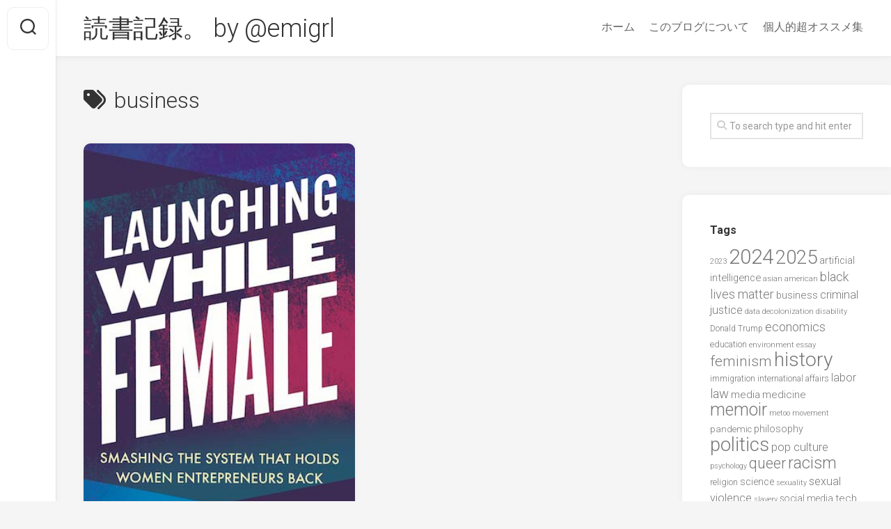

--- FILE ---
content_type: text/html; charset=UTF-8
request_url: http://books.macska.org/tag/business/page/3
body_size: 12622
content:
<!DOCTYPE html> 
<html class="no-js" lang="en-US">

<head>
	<meta charset="UTF-8">
	<meta name="viewport" content="width=device-width, initial-scale=1.0">
	<link rel="profile" href="https://gmpg.org/xfn/11">
		
	<title>business &#8211; Page 3 &#8211; 読書記録。 by @emigrl</title>
<meta name='robots' content='max-image-preview:large' />
<script>document.documentElement.className = document.documentElement.className.replace("no-js","js");</script>
<link rel='dns-prefetch' href='//stats.wp.com' />
<link rel='dns-prefetch' href='//fonts.googleapis.com' />
<link rel="alternate" type="application/rss+xml" title="読書記録。 by @emigrl &raquo; Feed" href="http://books.macska.org/feed" />
<link rel="alternate" type="application/rss+xml" title="読書記録。 by @emigrl &raquo; Comments Feed" href="http://books.macska.org/comments/feed" />
<link rel="alternate" type="application/rss+xml" title="読書記録。 by @emigrl &raquo; business Tag Feed" href="http://books.macska.org/tag/business/feed" />
<style id='wp-img-auto-sizes-contain-inline-css' type='text/css'>
img:is([sizes=auto i],[sizes^="auto," i]){contain-intrinsic-size:3000px 1500px}
/*# sourceURL=wp-img-auto-sizes-contain-inline-css */
</style>
<style id='wp-emoji-styles-inline-css' type='text/css'>

	img.wp-smiley, img.emoji {
		display: inline !important;
		border: none !important;
		box-shadow: none !important;
		height: 1em !important;
		width: 1em !important;
		margin: 0 0.07em !important;
		vertical-align: -0.1em !important;
		background: none !important;
		padding: 0 !important;
	}
/*# sourceURL=wp-emoji-styles-inline-css */
</style>
<style id='wp-block-library-inline-css' type='text/css'>
:root{--wp-block-synced-color:#7a00df;--wp-block-synced-color--rgb:122,0,223;--wp-bound-block-color:var(--wp-block-synced-color);--wp-editor-canvas-background:#ddd;--wp-admin-theme-color:#007cba;--wp-admin-theme-color--rgb:0,124,186;--wp-admin-theme-color-darker-10:#006ba1;--wp-admin-theme-color-darker-10--rgb:0,107,160.5;--wp-admin-theme-color-darker-20:#005a87;--wp-admin-theme-color-darker-20--rgb:0,90,135;--wp-admin-border-width-focus:2px}@media (min-resolution:192dpi){:root{--wp-admin-border-width-focus:1.5px}}.wp-element-button{cursor:pointer}:root .has-very-light-gray-background-color{background-color:#eee}:root .has-very-dark-gray-background-color{background-color:#313131}:root .has-very-light-gray-color{color:#eee}:root .has-very-dark-gray-color{color:#313131}:root .has-vivid-green-cyan-to-vivid-cyan-blue-gradient-background{background:linear-gradient(135deg,#00d084,#0693e3)}:root .has-purple-crush-gradient-background{background:linear-gradient(135deg,#34e2e4,#4721fb 50%,#ab1dfe)}:root .has-hazy-dawn-gradient-background{background:linear-gradient(135deg,#faaca8,#dad0ec)}:root .has-subdued-olive-gradient-background{background:linear-gradient(135deg,#fafae1,#67a671)}:root .has-atomic-cream-gradient-background{background:linear-gradient(135deg,#fdd79a,#004a59)}:root .has-nightshade-gradient-background{background:linear-gradient(135deg,#330968,#31cdcf)}:root .has-midnight-gradient-background{background:linear-gradient(135deg,#020381,#2874fc)}:root{--wp--preset--font-size--normal:16px;--wp--preset--font-size--huge:42px}.has-regular-font-size{font-size:1em}.has-larger-font-size{font-size:2.625em}.has-normal-font-size{font-size:var(--wp--preset--font-size--normal)}.has-huge-font-size{font-size:var(--wp--preset--font-size--huge)}.has-text-align-center{text-align:center}.has-text-align-left{text-align:left}.has-text-align-right{text-align:right}.has-fit-text{white-space:nowrap!important}#end-resizable-editor-section{display:none}.aligncenter{clear:both}.items-justified-left{justify-content:flex-start}.items-justified-center{justify-content:center}.items-justified-right{justify-content:flex-end}.items-justified-space-between{justify-content:space-between}.screen-reader-text{border:0;clip-path:inset(50%);height:1px;margin:-1px;overflow:hidden;padding:0;position:absolute;width:1px;word-wrap:normal!important}.screen-reader-text:focus{background-color:#ddd;clip-path:none;color:#444;display:block;font-size:1em;height:auto;left:5px;line-height:normal;padding:15px 23px 14px;text-decoration:none;top:5px;width:auto;z-index:100000}html :where(.has-border-color){border-style:solid}html :where([style*=border-top-color]){border-top-style:solid}html :where([style*=border-right-color]){border-right-style:solid}html :where([style*=border-bottom-color]){border-bottom-style:solid}html :where([style*=border-left-color]){border-left-style:solid}html :where([style*=border-width]){border-style:solid}html :where([style*=border-top-width]){border-top-style:solid}html :where([style*=border-right-width]){border-right-style:solid}html :where([style*=border-bottom-width]){border-bottom-style:solid}html :where([style*=border-left-width]){border-left-style:solid}html :where(img[class*=wp-image-]){height:auto;max-width:100%}:where(figure){margin:0 0 1em}html :where(.is-position-sticky){--wp-admin--admin-bar--position-offset:var(--wp-admin--admin-bar--height,0px)}@media screen and (max-width:600px){html :where(.is-position-sticky){--wp-admin--admin-bar--position-offset:0px}}

/*# sourceURL=wp-block-library-inline-css */
</style><style id='global-styles-inline-css' type='text/css'>
:root{--wp--preset--aspect-ratio--square: 1;--wp--preset--aspect-ratio--4-3: 4/3;--wp--preset--aspect-ratio--3-4: 3/4;--wp--preset--aspect-ratio--3-2: 3/2;--wp--preset--aspect-ratio--2-3: 2/3;--wp--preset--aspect-ratio--16-9: 16/9;--wp--preset--aspect-ratio--9-16: 9/16;--wp--preset--color--black: #000000;--wp--preset--color--cyan-bluish-gray: #abb8c3;--wp--preset--color--white: #ffffff;--wp--preset--color--pale-pink: #f78da7;--wp--preset--color--vivid-red: #cf2e2e;--wp--preset--color--luminous-vivid-orange: #ff6900;--wp--preset--color--luminous-vivid-amber: #fcb900;--wp--preset--color--light-green-cyan: #7bdcb5;--wp--preset--color--vivid-green-cyan: #00d084;--wp--preset--color--pale-cyan-blue: #8ed1fc;--wp--preset--color--vivid-cyan-blue: #0693e3;--wp--preset--color--vivid-purple: #9b51e0;--wp--preset--gradient--vivid-cyan-blue-to-vivid-purple: linear-gradient(135deg,rgb(6,147,227) 0%,rgb(155,81,224) 100%);--wp--preset--gradient--light-green-cyan-to-vivid-green-cyan: linear-gradient(135deg,rgb(122,220,180) 0%,rgb(0,208,130) 100%);--wp--preset--gradient--luminous-vivid-amber-to-luminous-vivid-orange: linear-gradient(135deg,rgb(252,185,0) 0%,rgb(255,105,0) 100%);--wp--preset--gradient--luminous-vivid-orange-to-vivid-red: linear-gradient(135deg,rgb(255,105,0) 0%,rgb(207,46,46) 100%);--wp--preset--gradient--very-light-gray-to-cyan-bluish-gray: linear-gradient(135deg,rgb(238,238,238) 0%,rgb(169,184,195) 100%);--wp--preset--gradient--cool-to-warm-spectrum: linear-gradient(135deg,rgb(74,234,220) 0%,rgb(151,120,209) 20%,rgb(207,42,186) 40%,rgb(238,44,130) 60%,rgb(251,105,98) 80%,rgb(254,248,76) 100%);--wp--preset--gradient--blush-light-purple: linear-gradient(135deg,rgb(255,206,236) 0%,rgb(152,150,240) 100%);--wp--preset--gradient--blush-bordeaux: linear-gradient(135deg,rgb(254,205,165) 0%,rgb(254,45,45) 50%,rgb(107,0,62) 100%);--wp--preset--gradient--luminous-dusk: linear-gradient(135deg,rgb(255,203,112) 0%,rgb(199,81,192) 50%,rgb(65,88,208) 100%);--wp--preset--gradient--pale-ocean: linear-gradient(135deg,rgb(255,245,203) 0%,rgb(182,227,212) 50%,rgb(51,167,181) 100%);--wp--preset--gradient--electric-grass: linear-gradient(135deg,rgb(202,248,128) 0%,rgb(113,206,126) 100%);--wp--preset--gradient--midnight: linear-gradient(135deg,rgb(2,3,129) 0%,rgb(40,116,252) 100%);--wp--preset--font-size--small: 13px;--wp--preset--font-size--medium: 20px;--wp--preset--font-size--large: 36px;--wp--preset--font-size--x-large: 42px;--wp--preset--spacing--20: 0.44rem;--wp--preset--spacing--30: 0.67rem;--wp--preset--spacing--40: 1rem;--wp--preset--spacing--50: 1.5rem;--wp--preset--spacing--60: 2.25rem;--wp--preset--spacing--70: 3.38rem;--wp--preset--spacing--80: 5.06rem;--wp--preset--shadow--natural: 6px 6px 9px rgba(0, 0, 0, 0.2);--wp--preset--shadow--deep: 12px 12px 50px rgba(0, 0, 0, 0.4);--wp--preset--shadow--sharp: 6px 6px 0px rgba(0, 0, 0, 0.2);--wp--preset--shadow--outlined: 6px 6px 0px -3px rgb(255, 255, 255), 6px 6px rgb(0, 0, 0);--wp--preset--shadow--crisp: 6px 6px 0px rgb(0, 0, 0);}:where(.is-layout-flex){gap: 0.5em;}:where(.is-layout-grid){gap: 0.5em;}body .is-layout-flex{display: flex;}.is-layout-flex{flex-wrap: wrap;align-items: center;}.is-layout-flex > :is(*, div){margin: 0;}body .is-layout-grid{display: grid;}.is-layout-grid > :is(*, div){margin: 0;}:where(.wp-block-columns.is-layout-flex){gap: 2em;}:where(.wp-block-columns.is-layout-grid){gap: 2em;}:where(.wp-block-post-template.is-layout-flex){gap: 1.25em;}:where(.wp-block-post-template.is-layout-grid){gap: 1.25em;}.has-black-color{color: var(--wp--preset--color--black) !important;}.has-cyan-bluish-gray-color{color: var(--wp--preset--color--cyan-bluish-gray) !important;}.has-white-color{color: var(--wp--preset--color--white) !important;}.has-pale-pink-color{color: var(--wp--preset--color--pale-pink) !important;}.has-vivid-red-color{color: var(--wp--preset--color--vivid-red) !important;}.has-luminous-vivid-orange-color{color: var(--wp--preset--color--luminous-vivid-orange) !important;}.has-luminous-vivid-amber-color{color: var(--wp--preset--color--luminous-vivid-amber) !important;}.has-light-green-cyan-color{color: var(--wp--preset--color--light-green-cyan) !important;}.has-vivid-green-cyan-color{color: var(--wp--preset--color--vivid-green-cyan) !important;}.has-pale-cyan-blue-color{color: var(--wp--preset--color--pale-cyan-blue) !important;}.has-vivid-cyan-blue-color{color: var(--wp--preset--color--vivid-cyan-blue) !important;}.has-vivid-purple-color{color: var(--wp--preset--color--vivid-purple) !important;}.has-black-background-color{background-color: var(--wp--preset--color--black) !important;}.has-cyan-bluish-gray-background-color{background-color: var(--wp--preset--color--cyan-bluish-gray) !important;}.has-white-background-color{background-color: var(--wp--preset--color--white) !important;}.has-pale-pink-background-color{background-color: var(--wp--preset--color--pale-pink) !important;}.has-vivid-red-background-color{background-color: var(--wp--preset--color--vivid-red) !important;}.has-luminous-vivid-orange-background-color{background-color: var(--wp--preset--color--luminous-vivid-orange) !important;}.has-luminous-vivid-amber-background-color{background-color: var(--wp--preset--color--luminous-vivid-amber) !important;}.has-light-green-cyan-background-color{background-color: var(--wp--preset--color--light-green-cyan) !important;}.has-vivid-green-cyan-background-color{background-color: var(--wp--preset--color--vivid-green-cyan) !important;}.has-pale-cyan-blue-background-color{background-color: var(--wp--preset--color--pale-cyan-blue) !important;}.has-vivid-cyan-blue-background-color{background-color: var(--wp--preset--color--vivid-cyan-blue) !important;}.has-vivid-purple-background-color{background-color: var(--wp--preset--color--vivid-purple) !important;}.has-black-border-color{border-color: var(--wp--preset--color--black) !important;}.has-cyan-bluish-gray-border-color{border-color: var(--wp--preset--color--cyan-bluish-gray) !important;}.has-white-border-color{border-color: var(--wp--preset--color--white) !important;}.has-pale-pink-border-color{border-color: var(--wp--preset--color--pale-pink) !important;}.has-vivid-red-border-color{border-color: var(--wp--preset--color--vivid-red) !important;}.has-luminous-vivid-orange-border-color{border-color: var(--wp--preset--color--luminous-vivid-orange) !important;}.has-luminous-vivid-amber-border-color{border-color: var(--wp--preset--color--luminous-vivid-amber) !important;}.has-light-green-cyan-border-color{border-color: var(--wp--preset--color--light-green-cyan) !important;}.has-vivid-green-cyan-border-color{border-color: var(--wp--preset--color--vivid-green-cyan) !important;}.has-pale-cyan-blue-border-color{border-color: var(--wp--preset--color--pale-cyan-blue) !important;}.has-vivid-cyan-blue-border-color{border-color: var(--wp--preset--color--vivid-cyan-blue) !important;}.has-vivid-purple-border-color{border-color: var(--wp--preset--color--vivid-purple) !important;}.has-vivid-cyan-blue-to-vivid-purple-gradient-background{background: var(--wp--preset--gradient--vivid-cyan-blue-to-vivid-purple) !important;}.has-light-green-cyan-to-vivid-green-cyan-gradient-background{background: var(--wp--preset--gradient--light-green-cyan-to-vivid-green-cyan) !important;}.has-luminous-vivid-amber-to-luminous-vivid-orange-gradient-background{background: var(--wp--preset--gradient--luminous-vivid-amber-to-luminous-vivid-orange) !important;}.has-luminous-vivid-orange-to-vivid-red-gradient-background{background: var(--wp--preset--gradient--luminous-vivid-orange-to-vivid-red) !important;}.has-very-light-gray-to-cyan-bluish-gray-gradient-background{background: var(--wp--preset--gradient--very-light-gray-to-cyan-bluish-gray) !important;}.has-cool-to-warm-spectrum-gradient-background{background: var(--wp--preset--gradient--cool-to-warm-spectrum) !important;}.has-blush-light-purple-gradient-background{background: var(--wp--preset--gradient--blush-light-purple) !important;}.has-blush-bordeaux-gradient-background{background: var(--wp--preset--gradient--blush-bordeaux) !important;}.has-luminous-dusk-gradient-background{background: var(--wp--preset--gradient--luminous-dusk) !important;}.has-pale-ocean-gradient-background{background: var(--wp--preset--gradient--pale-ocean) !important;}.has-electric-grass-gradient-background{background: var(--wp--preset--gradient--electric-grass) !important;}.has-midnight-gradient-background{background: var(--wp--preset--gradient--midnight) !important;}.has-small-font-size{font-size: var(--wp--preset--font-size--small) !important;}.has-medium-font-size{font-size: var(--wp--preset--font-size--medium) !important;}.has-large-font-size{font-size: var(--wp--preset--font-size--large) !important;}.has-x-large-font-size{font-size: var(--wp--preset--font-size--x-large) !important;}
/*# sourceURL=global-styles-inline-css */
</style>

<style id='classic-theme-styles-inline-css' type='text/css'>
/*! This file is auto-generated */
.wp-block-button__link{color:#fff;background-color:#32373c;border-radius:9999px;box-shadow:none;text-decoration:none;padding:calc(.667em + 2px) calc(1.333em + 2px);font-size:1.125em}.wp-block-file__button{background:#32373c;color:#fff;text-decoration:none}
/*# sourceURL=/wp-includes/css/classic-themes.min.css */
</style>
<link rel='stylesheet' id='contact-form-7-css' href='http://books.macska.org/wp-content/plugins/contact-form-7/includes/css/styles.css?ver=6.1.4' type='text/css' media='all' />
<link rel='stylesheet' id='url-shortify-css' href='http://books.macska.org/wp-content/plugins/url-shortify/lite/dist/styles/url-shortify.css?ver=1.11.4' type='text/css' media='all' />
<link rel='stylesheet' id='gridzone-style-css' href='http://books.macska.org/wp-content/themes/gridzone/style.css?ver=6.9' type='text/css' media='all' />
<style id='gridzone-style-inline-css' type='text/css'>
body { font-family: "Roboto", Arial, sans-serif; }

/*# sourceURL=gridzone-style-inline-css */
</style>
<link rel='stylesheet' id='gridzone-responsive-css' href='http://books.macska.org/wp-content/themes/gridzone/responsive.css?ver=6.9' type='text/css' media='all' />
<link rel='stylesheet' id='gridzone-font-awesome-css' href='http://books.macska.org/wp-content/themes/gridzone/fonts/all.min.css?ver=6.9' type='text/css' media='all' />
<link rel='stylesheet' id='roboto-css' href='//fonts.googleapis.com/css?family=Roboto%3A400%2C300italic%2C300%2C400italic%2C700&#038;subset=latin%2Clatin-ext&#038;ver=6.9' type='text/css' media='all' />
<link rel='stylesheet' id='wpel-style-css' href='http://books.macska.org/wp-content/plugins/wp-external-links/public/css/wpel.css?ver=2.63' type='text/css' media='all' />
<script type="text/javascript" src="http://books.macska.org/wp-includes/js/jquery/jquery.min.js?ver=3.7.1" id="jquery-core-js"></script>
<script type="text/javascript" src="http://books.macska.org/wp-includes/js/jquery/jquery-migrate.min.js?ver=3.4.1" id="jquery-migrate-js"></script>
<script type="text/javascript" id="url-shortify-js-extra">
/* <![CDATA[ */
var usParams = {"ajaxurl":"http://books.macska.org/wp-admin/admin-ajax.php"};
//# sourceURL=url-shortify-js-extra
/* ]]> */
</script>
<script type="text/javascript" src="http://books.macska.org/wp-content/plugins/url-shortify/lite/dist/scripts/url-shortify.js?ver=1.11.4" id="url-shortify-js"></script>
<script type="text/javascript" src="http://books.macska.org/wp-content/themes/gridzone/js/slick.min.js?ver=6.9" id="gridzone-slick-js"></script>
<link rel="https://api.w.org/" href="http://books.macska.org/wp-json/" /><link rel="alternate" title="JSON" type="application/json" href="http://books.macska.org/wp-json/wp/v2/tags/92" /><link rel="EditURI" type="application/rsd+xml" title="RSD" href="http://books.macska.org/xmlrpc.php?rsd" />
<meta name="generator" content="WordPress 6.9" />
	<style>img#wpstats{display:none}</style>
		
<!-- Jetpack Open Graph Tags -->
<meta property="og:type" content="website" />
<meta property="og:title" content="business &#8211; Page 3 &#8211; 読書記録。 by @emigrl" />
<meta property="og:url" content="http://books.macska.org/tag/business" />
<meta property="og:site_name" content="読書記録。 by @emigrl" />
<meta property="og:image" content="https://s0.wp.com/i/blank.jpg" />
<meta property="og:image:width" content="200" />
<meta property="og:image:height" content="200" />
<meta property="og:image:alt" content="" />
<meta property="og:locale" content="en_US" />

<!-- End Jetpack Open Graph Tags -->
<style>.shorten_url { 
	   padding: 10px 10px 10px 10px ; 
	   border: 1px solid #AAAAAA ; 
	   background-color: #EEEEEE ;
}</style><style id="kirki-inline-styles"></style></head>

<body class="archive paged tag tag-business tag-92 paged-3 tag-paged-3 wp-theme-gridzone col-2cl full-width mobile-menu logged-out">


<a class="skip-link screen-reader-text" href="#page">Skip to content</a>

<div id="wrapper">
	
	<div id="header-sticky">
		<header id="header" class="hide-on-scroll-down nav-menu-dropdown-left">

			<div class="group">
				<p class="site-title"><a href="http://books.macska.org/" rel="home" data-wpel-link="internal">読書記録。 by @emigrl</a></p>
									<p class="site-description"></p>
								
									<div id="wrap-nav-header" class="wrap-nav">
								<nav id="nav-header-nav" class="main-navigation nav-menu">
			<button class="menu-toggle" aria-controls="primary-menu" aria-expanded="false">
				<span class="screen-reader-text">Expand Menu</span><div class="menu-toggle-icon"><span></span><span></span><span></span></div>			</button>
			<div class="menu-menu-container"><ul id="nav-header" class="menu"><li id="menu-item-233" class="menu-item menu-item-type-custom menu-item-object-custom menu-item-home menu-item-233"><span class="menu-item-wrapper"><a href="http://books.macska.org" data-wpel-link="internal">ホーム</a></span></li>
<li id="menu-item-232" class="menu-item menu-item-type-post_type menu-item-object-page menu-item-232"><span class="menu-item-wrapper"><a href="http://books.macska.org/about" data-wpel-link="internal">このブログについて</a></span></li>
<li id="menu-item-484" class="menu-item menu-item-type-post_type menu-item-object-page menu-item-484"><span class="menu-item-wrapper"><a href="http://books.macska.org/favourite" data-wpel-link="internal">個人的超オススメ集</a></span></li>
</ul></div>		</nav>
							</div>
								
									<div id="wrap-nav-mobile" class="wrap-nav">
								<nav id="nav-mobile-nav" class="main-navigation nav-menu">
			<button class="menu-toggle" aria-controls="primary-menu" aria-expanded="false">
				<span class="screen-reader-text">Expand Menu</span><div class="menu-toggle-icon"><span></span><span></span><span></span></div>			</button>
			<div class="menu-menu-container"><ul id="nav-mobile" class="menu"><li class="menu-item menu-item-type-custom menu-item-object-custom menu-item-home menu-item-233"><span class="menu-item-wrapper"><a href="http://books.macska.org" data-wpel-link="internal">ホーム</a></span></li>
<li class="menu-item menu-item-type-post_type menu-item-object-page menu-item-232"><span class="menu-item-wrapper"><a href="http://books.macska.org/about" data-wpel-link="internal">このブログについて</a></span></li>
<li class="menu-item menu-item-type-post_type menu-item-object-page menu-item-484"><span class="menu-item-wrapper"><a href="http://books.macska.org/favourite" data-wpel-link="internal">個人的超オススメ集</a></span></li>
</ul></div>		</nav>
							</div>
								
			</div>
			
		</header><!--/#header-->
	</div><!--/#header-sticky-->
	
	<div class="sidebar s2 group">
					<div class="search-trap-focus">
				<button class="toggle-search" data-target=".search-trap-focus">
					<svg class="svg-icon" id="svg-search" aria-hidden="true" role="img" focusable="false" xmlns="http://www.w3.org/2000/svg" width="23" height="23" viewBox="0 0 23 23"><path d="M38.710696,48.0601792 L43,52.3494831 L41.3494831,54 L37.0601792,49.710696 C35.2632422,51.1481185 32.9839107,52.0076499 30.5038249,52.0076499 C24.7027226,52.0076499 20,47.3049272 20,41.5038249 C20,35.7027226 24.7027226,31 30.5038249,31 C36.3049272,31 41.0076499,35.7027226 41.0076499,41.5038249 C41.0076499,43.9839107 40.1481185,46.2632422 38.710696,48.0601792 Z M36.3875844,47.1716785 C37.8030221,45.7026647 38.6734666,43.7048964 38.6734666,41.5038249 C38.6734666,36.9918565 35.0157934,33.3341833 30.5038249,33.3341833 C25.9918565,33.3341833 22.3341833,36.9918565 22.3341833,41.5038249 C22.3341833,46.0157934 25.9918565,49.6734666 30.5038249,49.6734666 C32.7048964,49.6734666 34.7026647,48.8030221 36.1716785,47.3875844 C36.2023931,47.347638 36.2360451,47.3092237 36.2726343,47.2726343 C36.3092237,47.2360451 36.347638,47.2023931 36.3875844,47.1716785 Z" transform="translate(-20 -31)"></path></svg>
					<svg class="svg-icon" id="svg-close" aria-hidden="true" role="img" focusable="false" xmlns="http://www.w3.org/2000/svg" width="23" height="23" viewBox="0 0 16 16"><polygon fill="" fill-rule="evenodd" points="6.852 7.649 .399 1.195 1.445 .149 7.899 6.602 14.352 .149 15.399 1.195 8.945 7.649 15.399 14.102 14.352 15.149 7.899 8.695 1.445 15.149 .399 14.102"></polygon></svg>
				</button>
				<div class="search-expand">
					<div class="search-expand-inner">
						<form method="get" class="searchform themeform" action="http://books.macska.org/">
	<div>
		<input type="text" class="search" name="s" onblur="if(this.value=='')this.value='To search type and hit enter';" onfocus="if(this.value=='To search type and hit enter')this.value='';" value="To search type and hit enter" />
	</div>
</form>					</div>
				</div>
			</div>
							<ul class="social-links"></ul>			</div>
	
	
	<div class="container" id="page">
		<div class="container-inner">			
			<div class="main">
				<div class="main-inner group">
<div class="content">
		
	<div class="page-title group">
	<div class="page-title-inner group">
	
					<h1><i class="fas fa-tags"></i>business</h1>
			
		
			
	</div><!--/.page-title-inner-->
</div><!--/.page-title-->	
				
		<div class="masonry" id="masonry">
					
<article id="post-424" class="masonry-item group post-424 post type-post status-publish format-standard has-post-thumbnail hentry category-feminism tag-business tag-feminism tag-sexual-harassment tag-tech-bros">	
	<div class="masonry-inner">
		
		<div class="entry-top">
			<a class="entry-thumbnail" href="http://books.macska.org/susanne-althoff%e8%91%97%e3%80%8claunching-while-female-smashing-the-system-that-holds-women-entrepreneurs-back%e3%80%8d" data-wpel-link="internal">
									<img width="333" height="500" src="http://books.macska.org/wp-content/uploads/2021/09/launching_while_female.jpg" class="attachment-gridzone-medium-h size-gridzone-medium-h wp-post-image" alt="Launching While Female" decoding="async" fetchpriority="high" srcset="http://books.macska.org/wp-content/uploads/2021/09/launching_while_female.jpg 333w, http://books.macska.org/wp-content/uploads/2021/09/launching_while_female-200x300.jpg 200w" sizes="(max-width: 333px) 100vw, 333px" />																			</a>
			<div class="entry-category"><a href="http://books.macska.org/category/feminism" rel="category tag" data-wpel-link="internal">Feminism</a></div>
		</div>
		<h2 class="entry-title">
			<a href="http://books.macska.org/susanne-althoff%e8%91%97%e3%80%8claunching-while-female-smashing-the-system-that-holds-women-entrepreneurs-back%e3%80%8d" rel="bookmark" data-wpel-link="internal">Susanne Althoff著「Launching While Female: Smashing the System That Holds Women Entrepreneurs Back」</a>
		</h2><!--/.entry-title-->

				
		<ul class="entry-meta group">
			<li class="entry-date"><i class="far fa-calendar"></i> November 20, 2020</li>
					</ul>
		
	</div>
</article><!--/.post-->					</div>
		
		<nav class="pagination group">
			<div class='wp-pagenavi' role='navigation'>
<span class='pages'>Page 3 of 3</span><a class="previouspostslink" rel="prev" aria-label="Previous Page" href="http://books.macska.org/tag/business/page/2" data-wpel-link="internal">&laquo;</a><a class="page smaller" title="Page 1" href="http://books.macska.org/tag/business" data-wpel-link="internal">1</a><a class="page smaller" title="Page 2" href="http://books.macska.org/tag/business/page/2" data-wpel-link="internal">2</a><span aria-current='page' class='current'>3</span>
</div>	</nav><!--/.pagination-->
		
	
</div><!--/.content-->


	<div class="sidebar s1">
		
		<div class="sidebar-content">

			<div id="search-3" class="widget widget_search"><form method="get" class="searchform themeform" action="http://books.macska.org/">
	<div>
		<input type="text" class="search" name="s" onblur="if(this.value=='')this.value='To search type and hit enter';" onfocus="if(this.value=='To search type and hit enter')this.value='';" value="To search type and hit enter" />
	</div>
</form></div><div id="tag_cloud-9" class="widget widget_tag_cloud"><h3 class="group"><span>Tags</span></h3><div class="tagcloud"><a href="http://books.macska.org/tag/2023" class="tag-cloud-link tag-link-359 tag-link-position-1" style="font-size: 8.1473684210526pt;" aria-label="2023 (37 items)" data-wpel-link="internal">2023</a>
<a href="http://books.macska.org/tag/2024" class="tag-cloud-link tag-link-357 tag-link-position-2" style="font-size: 22pt;" aria-label="2024 (330 items)" data-wpel-link="internal">2024</a>
<a href="http://books.macska.org/tag/2025" class="tag-cloud-link tag-link-394 tag-link-position-3" style="font-size: 20.821052631579pt;" aria-label="2025 (276 items)" data-wpel-link="internal">2025</a>
<a href="http://books.macska.org/tag/artificial-intelligence" class="tag-cloud-link tag-link-256 tag-link-position-4" style="font-size: 11.094736842105pt;" aria-label="artificial intelligence (59 items)" data-wpel-link="internal">artificial intelligence</a>
<a href="http://books.macska.org/tag/asian-american" class="tag-cloud-link tag-link-51 tag-link-position-5" style="font-size: 8.4421052631579pt;" aria-label="asian american (39 items)" data-wpel-link="internal">asian american</a>
<a href="http://books.macska.org/tag/black-lives-matter" class="tag-cloud-link tag-link-70 tag-link-position-6" style="font-size: 13.6pt;" aria-label="black lives matter (89 items)" data-wpel-link="internal">black lives matter</a>
<a href="http://books.macska.org/tag/business" class="tag-cloud-link tag-link-92 tag-link-position-7" style="font-size: 11.242105263158pt;" aria-label="business (61 items)" data-wpel-link="internal">business</a>
<a href="http://books.macska.org/tag/criminal-justice" class="tag-cloud-link tag-link-19 tag-link-position-8" style="font-size: 12.273684210526pt;" aria-label="criminal justice (72 items)" data-wpel-link="internal">criminal justice</a>
<a href="http://books.macska.org/tag/data" class="tag-cloud-link tag-link-15 tag-link-position-9" style="font-size: 8.5894736842105pt;" aria-label="data (40 items)" data-wpel-link="internal">data</a>
<a href="http://books.macska.org/tag/decolonization" class="tag-cloud-link tag-link-96 tag-link-position-10" style="font-size: 8.8842105263158pt;" aria-label="decolonization (42 items)" data-wpel-link="internal">decolonization</a>
<a href="http://books.macska.org/tag/disability" class="tag-cloud-link tag-link-199 tag-link-position-11" style="font-size: 8.2947368421053pt;" aria-label="disability (38 items)" data-wpel-link="internal">disability</a>
<a href="http://books.macska.org/tag/donald-trump" class="tag-cloud-link tag-link-49 tag-link-position-12" style="font-size: 9.1789473684211pt;" aria-label="Donald Trump (44 items)" data-wpel-link="internal">Donald Trump</a>
<a href="http://books.macska.org/tag/economics" class="tag-cloud-link tag-link-14 tag-link-position-13" style="font-size: 13.452631578947pt;" aria-label="economics (86 items)" data-wpel-link="internal">economics</a>
<a href="http://books.macska.org/tag/education" class="tag-cloud-link tag-link-105 tag-link-position-14" style="font-size: 9.6210526315789pt;" aria-label="education (47 items)" data-wpel-link="internal">education</a>
<a href="http://books.macska.org/tag/environment" class="tag-cloud-link tag-link-22 tag-link-position-15" style="font-size: 8.8842105263158pt;" aria-label="environment (42 items)" data-wpel-link="internal">environment</a>
<a href="http://books.macska.org/tag/essay" class="tag-cloud-link tag-link-206 tag-link-position-16" style="font-size: 8.5894736842105pt;" aria-label="essay (40 items)" data-wpel-link="internal">essay</a>
<a href="http://books.macska.org/tag/feminism" class="tag-cloud-link tag-link-3 tag-link-position-17" style="font-size: 15.663157894737pt;" aria-label="feminism (122 items)" data-wpel-link="internal">feminism</a>
<a href="http://books.macska.org/tag/history" class="tag-cloud-link tag-link-16 tag-link-position-18" style="font-size: 21.263157894737pt;" aria-label="history (295 items)" data-wpel-link="internal">history</a>
<a href="http://books.macska.org/tag/immigration" class="tag-cloud-link tag-link-60 tag-link-position-19" style="font-size: 9.1789473684211pt;" aria-label="immigration (44 items)" data-wpel-link="internal">immigration</a>
<a href="http://books.macska.org/tag/international-affairs" class="tag-cloud-link tag-link-113 tag-link-position-20" style="font-size: 9.3263157894737pt;" aria-label="international affairs (45 items)" data-wpel-link="internal">international affairs</a>
<a href="http://books.macska.org/tag/labor" class="tag-cloud-link tag-link-18 tag-link-position-21" style="font-size: 11.831578947368pt;" aria-label="labor (67 items)" data-wpel-link="internal">labor</a>
<a href="http://books.macska.org/tag/law" class="tag-cloud-link tag-link-33 tag-link-position-22" style="font-size: 13.894736842105pt;" aria-label="law (93 items)" data-wpel-link="internal">law</a>
<a href="http://books.macska.org/tag/media" class="tag-cloud-link tag-link-36 tag-link-position-23" style="font-size: 11.242105263158pt;" aria-label="media (60 items)" data-wpel-link="internal">media</a>
<a href="http://books.macska.org/tag/medicine" class="tag-cloud-link tag-link-74 tag-link-position-24" style="font-size: 11.242105263158pt;" aria-label="medicine (60 items)" data-wpel-link="internal">medicine</a>
<a href="http://books.macska.org/tag/memoir" class="tag-cloud-link tag-link-52 tag-link-position-25" style="font-size: 18.757894736842pt;" aria-label="memoir (199 items)" data-wpel-link="internal">memoir</a>
<a href="http://books.macska.org/tag/metoo" class="tag-cloud-link tag-link-102 tag-link-position-26" style="font-size: 8pt;" aria-label="metoo (36 items)" data-wpel-link="internal">metoo</a>
<a href="http://books.macska.org/tag/movement" class="tag-cloud-link tag-link-59 tag-link-position-27" style="font-size: 8pt;" aria-label="movement (36 items)" data-wpel-link="internal">movement</a>
<a href="http://books.macska.org/tag/pandemic" class="tag-cloud-link tag-link-65 tag-link-position-28" style="font-size: 9.9157894736842pt;" aria-label="pandemic (49 items)" data-wpel-link="internal">pandemic</a>
<a href="http://books.macska.org/tag/philosophy" class="tag-cloud-link tag-link-147 tag-link-position-29" style="font-size: 10.8pt;" aria-label="philosophy (56 items)" data-wpel-link="internal">philosophy</a>
<a href="http://books.macska.org/tag/politics" class="tag-cloud-link tag-link-25 tag-link-position-30" style="font-size: 20.526315789474pt;" aria-label="politics (262 items)" data-wpel-link="internal">politics</a>
<a href="http://books.macska.org/tag/pop-culture" class="tag-cloud-link tag-link-101 tag-link-position-31" style="font-size: 12.568421052632pt;" aria-label="pop culture (75 items)" data-wpel-link="internal">pop culture</a>
<a href="http://books.macska.org/tag/psychology" class="tag-cloud-link tag-link-189 tag-link-position-32" style="font-size: 8pt;" aria-label="psychology (36 items)" data-wpel-link="internal">psychology</a>
<a href="http://books.macska.org/tag/queer" class="tag-cloud-link tag-link-64 tag-link-position-33" style="font-size: 15.957894736842pt;" aria-label="queer (127 items)" data-wpel-link="internal">queer</a>
<a href="http://books.macska.org/tag/racism" class="tag-cloud-link tag-link-6 tag-link-position-34" style="font-size: 17.431578947368pt;" aria-label="racism (162 items)" data-wpel-link="internal">racism</a>
<a href="http://books.macska.org/tag/religion" class="tag-cloud-link tag-link-58 tag-link-position-35" style="font-size: 9.6210526315789pt;" aria-label="religion (47 items)" data-wpel-link="internal">religion</a>
<a href="http://books.macska.org/tag/science" class="tag-cloud-link tag-link-55 tag-link-position-36" style="font-size: 10.8pt;" aria-label="science (56 items)" data-wpel-link="internal">science</a>
<a href="http://books.macska.org/tag/sexuality" class="tag-cloud-link tag-link-191 tag-link-position-37" style="font-size: 8pt;" aria-label="sexuality (36 items)" data-wpel-link="internal">sexuality</a>
<a href="http://books.macska.org/tag/sexual-violence" class="tag-cloud-link tag-link-17 tag-link-position-38" style="font-size: 12.126315789474pt;" aria-label="sexual violence (70 items)" data-wpel-link="internal">sexual violence</a>
<a href="http://books.macska.org/tag/slavery" class="tag-cloud-link tag-link-26 tag-link-position-39" style="font-size: 8.2947368421053pt;" aria-label="slavery (38 items)" data-wpel-link="internal">slavery</a>
<a href="http://books.macska.org/tag/social-media" class="tag-cloud-link tag-link-37 tag-link-position-40" style="font-size: 10.357894736842pt;" aria-label="social media (53 items)" data-wpel-link="internal">social media</a>
<a href="http://books.macska.org/tag/tech-bros" class="tag-cloud-link tag-link-27 tag-link-position-41" style="font-size: 11.242105263158pt;" aria-label="tech bros (60 items)" data-wpel-link="internal">tech bros</a>
<a href="http://books.macska.org/tag/technology" class="tag-cloud-link tag-link-11 tag-link-position-42" style="font-size: 17.136842105263pt;" aria-label="technology (155 items)" data-wpel-link="internal">technology</a>
<a href="http://books.macska.org/tag/transgender" class="tag-cloud-link tag-link-57 tag-link-position-43" style="font-size: 12.568421052632pt;" aria-label="transgender (74 items)" data-wpel-link="internal">transgender</a>
<a href="http://books.macska.org/tag/trauma" class="tag-cloud-link tag-link-108 tag-link-position-44" style="font-size: 8.1473684210526pt;" aria-label="trauma (37 items)" data-wpel-link="internal">trauma</a>
<a href="http://books.macska.org/tag/white-supremacy" class="tag-cloud-link tag-link-7 tag-link-position-45" style="font-size: 8.4421052631579pt;" aria-label="white supremacy (39 items)" data-wpel-link="internal">white supremacy</a></div>
</div><div id="archives-2" class="widget widget_archive"><h3 class="group"><span>Archives</span></h3>
			<ul>
					<li><a href="http://books.macska.org/2026/01" data-wpel-link="internal">January 2026</a>&nbsp;(12)</li>
	<li><a href="http://books.macska.org/2025/12" data-wpel-link="internal">December 2025</a>&nbsp;(17)</li>
	<li><a href="http://books.macska.org/2025/11" data-wpel-link="internal">November 2025</a>&nbsp;(23)</li>
	<li><a href="http://books.macska.org/2025/10" data-wpel-link="internal">October 2025</a>&nbsp;(28)</li>
	<li><a href="http://books.macska.org/2025/09" data-wpel-link="internal">September 2025</a>&nbsp;(15)</li>
	<li><a href="http://books.macska.org/2025/08" data-wpel-link="internal">August 2025</a>&nbsp;(32)</li>
	<li><a href="http://books.macska.org/2025/07" data-wpel-link="internal">July 2025</a>&nbsp;(26)</li>
	<li><a href="http://books.macska.org/2025/06" data-wpel-link="internal">June 2025</a>&nbsp;(30)</li>
	<li><a href="http://books.macska.org/2025/05" data-wpel-link="internal">May 2025</a>&nbsp;(26)</li>
	<li><a href="http://books.macska.org/2025/04" data-wpel-link="internal">April 2025</a>&nbsp;(35)</li>
	<li><a href="http://books.macska.org/2025/03" data-wpel-link="internal">March 2025</a>&nbsp;(14)</li>
	<li><a href="http://books.macska.org/2025/02" data-wpel-link="internal">February 2025</a>&nbsp;(25)</li>
	<li><a href="http://books.macska.org/2025/01" data-wpel-link="internal">January 2025</a>&nbsp;(26)</li>
	<li><a href="http://books.macska.org/2024/12" data-wpel-link="internal">December 2024</a>&nbsp;(21)</li>
	<li><a href="http://books.macska.org/2024/11" data-wpel-link="internal">November 2024</a>&nbsp;(29)</li>
	<li><a href="http://books.macska.org/2024/10" data-wpel-link="internal">October 2024</a>&nbsp;(39)</li>
	<li><a href="http://books.macska.org/2024/09" data-wpel-link="internal">September 2024</a>&nbsp;(27)</li>
	<li><a href="http://books.macska.org/2024/08" data-wpel-link="internal">August 2024</a>&nbsp;(33)</li>
	<li><a href="http://books.macska.org/2024/07" data-wpel-link="internal">July 2024</a>&nbsp;(32)</li>
	<li><a href="http://books.macska.org/2024/06" data-wpel-link="internal">June 2024</a>&nbsp;(33)</li>
	<li><a href="http://books.macska.org/2024/05" data-wpel-link="internal">May 2024</a>&nbsp;(37)</li>
	<li><a href="http://books.macska.org/2024/04" data-wpel-link="internal">April 2024</a>&nbsp;(24)</li>
	<li><a href="http://books.macska.org/2024/03" data-wpel-link="internal">March 2024</a>&nbsp;(25)</li>
	<li><a href="http://books.macska.org/2024/02" data-wpel-link="internal">February 2024</a>&nbsp;(27)</li>
	<li><a href="http://books.macska.org/2024/01" data-wpel-link="internal">January 2024</a>&nbsp;(16)</li>
	<li><a href="http://books.macska.org/2023/12" data-wpel-link="internal">December 2023</a>&nbsp;(19)</li>
	<li><a href="http://books.macska.org/2023/11" data-wpel-link="internal">November 2023</a>&nbsp;(21)</li>
	<li><a href="http://books.macska.org/2023/10" data-wpel-link="internal">October 2023</a>&nbsp;(29)</li>
	<li><a href="http://books.macska.org/2023/09" data-wpel-link="internal">September 2023</a>&nbsp;(18)</li>
	<li><a href="http://books.macska.org/2023/08" data-wpel-link="internal">August 2023</a>&nbsp;(25)</li>
	<li><a href="http://books.macska.org/2023/07" data-wpel-link="internal">July 2023</a>&nbsp;(28)</li>
	<li><a href="http://books.macska.org/2023/06" data-wpel-link="internal">June 2023</a>&nbsp;(25)</li>
	<li><a href="http://books.macska.org/2023/05" data-wpel-link="internal">May 2023</a>&nbsp;(31)</li>
	<li><a href="http://books.macska.org/2023/04" data-wpel-link="internal">April 2023</a>&nbsp;(34)</li>
	<li><a href="http://books.macska.org/2023/03" data-wpel-link="internal">March 2023</a>&nbsp;(26)</li>
	<li><a href="http://books.macska.org/2023/02" data-wpel-link="internal">February 2023</a>&nbsp;(23)</li>
	<li><a href="http://books.macska.org/2023/01" data-wpel-link="internal">January 2023</a>&nbsp;(26)</li>
	<li><a href="http://books.macska.org/2022/12" data-wpel-link="internal">December 2022</a>&nbsp;(17)</li>
	<li><a href="http://books.macska.org/2022/11" data-wpel-link="internal">November 2022</a>&nbsp;(21)</li>
	<li><a href="http://books.macska.org/2022/10" data-wpel-link="internal">October 2022</a>&nbsp;(22)</li>
	<li><a href="http://books.macska.org/2022/09" data-wpel-link="internal">September 2022</a>&nbsp;(22)</li>
	<li><a href="http://books.macska.org/2022/08" data-wpel-link="internal">August 2022</a>&nbsp;(27)</li>
	<li><a href="http://books.macska.org/2022/07" data-wpel-link="internal">July 2022</a>&nbsp;(27)</li>
	<li><a href="http://books.macska.org/2022/06" data-wpel-link="internal">June 2022</a>&nbsp;(22)</li>
	<li><a href="http://books.macska.org/2022/05" data-wpel-link="internal">May 2022</a>&nbsp;(28)</li>
	<li><a href="http://books.macska.org/2022/04" data-wpel-link="internal">April 2022</a>&nbsp;(28)</li>
	<li><a href="http://books.macska.org/2022/03" data-wpel-link="internal">March 2022</a>&nbsp;(19)</li>
	<li><a href="http://books.macska.org/2022/02" data-wpel-link="internal">February 2022</a>&nbsp;(20)</li>
	<li><a href="http://books.macska.org/2022/01" data-wpel-link="internal">January 2022</a>&nbsp;(18)</li>
	<li><a href="http://books.macska.org/2021/12" data-wpel-link="internal">December 2021</a>&nbsp;(18)</li>
	<li><a href="http://books.macska.org/2021/11" data-wpel-link="internal">November 2021</a>&nbsp;(21)</li>
	<li><a href="http://books.macska.org/2021/10" data-wpel-link="internal">October 2021</a>&nbsp;(20)</li>
	<li><a href="http://books.macska.org/2021/09" data-wpel-link="internal">September 2021</a>&nbsp;(20)</li>
	<li><a href="http://books.macska.org/2021/08" data-wpel-link="internal">August 2021</a>&nbsp;(21)</li>
	<li><a href="http://books.macska.org/2021/07" data-wpel-link="internal">July 2021</a>&nbsp;(14)</li>
	<li><a href="http://books.macska.org/2021/06" data-wpel-link="internal">June 2021</a>&nbsp;(20)</li>
	<li><a href="http://books.macska.org/2021/05" data-wpel-link="internal">May 2021</a>&nbsp;(21)</li>
	<li><a href="http://books.macska.org/2021/04" data-wpel-link="internal">April 2021</a>&nbsp;(16)</li>
	<li><a href="http://books.macska.org/2021/03" data-wpel-link="internal">March 2021</a>&nbsp;(1)</li>
	<li><a href="http://books.macska.org/2021/02" data-wpel-link="internal">February 2021</a>&nbsp;(1)</li>
	<li><a href="http://books.macska.org/2021/01" data-wpel-link="internal">January 2021</a>&nbsp;(1)</li>
	<li><a href="http://books.macska.org/2020/12" data-wpel-link="internal">December 2020</a>&nbsp;(4)</li>
	<li><a href="http://books.macska.org/2020/11" data-wpel-link="internal">November 2020</a>&nbsp;(2)</li>
	<li><a href="http://books.macska.org/2020/04" data-wpel-link="internal">April 2020</a>&nbsp;(1)</li>
	<li><a href="http://books.macska.org/2020/02" data-wpel-link="internal">February 2020</a>&nbsp;(1)</li>
	<li><a href="http://books.macska.org/2020/01" data-wpel-link="internal">January 2020</a>&nbsp;(1)</li>
	<li><a href="http://books.macska.org/2019/08" data-wpel-link="internal">August 2019</a>&nbsp;(1)</li>
	<li><a href="http://books.macska.org/2019/07" data-wpel-link="internal">July 2019</a>&nbsp;(1)</li>
	<li><a href="http://books.macska.org/2017/01" data-wpel-link="internal">January 2017</a>&nbsp;(1)</li>
	<li><a href="http://books.macska.org/2015/01" data-wpel-link="internal">January 2015</a>&nbsp;(1)</li>
			</ul>

			</div>			
		</div><!--/.sidebar-content-->
		
	</div><!--/.sidebar-->
	

				</div><!--/.main-inner-->
			</div><!--/.main-->	
		</div><!--/.container-inner-->
	</div><!--/.container-->
	
	<div class="clear"></div>
	
	<footer id="footer">
	
					
				
		<div id="footer-bottom">
			
			<a id="back-to-top" href="#"><i class="fas fa-angle-up"></i></a>
				
			<div class="pad group">
				
				<div class="grid one-full">
					
										
					<div id="copyright">
													<p>読書記録。 by @emigrl &copy; 2026. All Rights Reserved.</p>
											</div><!--/#copyright-->
					
										
											<ul class="social-links"></ul>										
				</div>
							
			</div><!--/.pad-->

		</div><!--/#footer-bottom-->

	</footer><!--/#footer-->
	
</div><!--/#wrapper-->

<script type="speculationrules">
{"prefetch":[{"source":"document","where":{"and":[{"href_matches":"/*"},{"not":{"href_matches":["/wp-*.php","/wp-admin/*","/wp-content/uploads/*","/wp-content/*","/wp-content/plugins/*","/wp-content/themes/gridzone/*","/*\\?(.+)"]}},{"not":{"selector_matches":"a[rel~=\"nofollow\"]"}},{"not":{"selector_matches":".no-prefetch, .no-prefetch a"}}]},"eagerness":"conservative"}]}
</script>
	<script>
	/(trident|msie)/i.test(navigator.userAgent)&&document.getElementById&&window.addEventListener&&window.addEventListener("hashchange",function(){var t,e=location.hash.substring(1);/^[A-z0-9_-]+$/.test(e)&&(t=document.getElementById(e))&&(/^(?:a|select|input|button|textarea)$/i.test(t.tagName)||(t.tabIndex=-1),t.focus())},!1);
	</script>
	<script type="text/javascript" src="http://books.macska.org/wp-includes/js/dist/hooks.min.js?ver=dd5603f07f9220ed27f1" id="wp-hooks-js"></script>
<script type="text/javascript" src="http://books.macska.org/wp-includes/js/dist/i18n.min.js?ver=c26c3dc7bed366793375" id="wp-i18n-js"></script>
<script type="text/javascript" id="wp-i18n-js-after">
/* <![CDATA[ */
wp.i18n.setLocaleData( { 'text direction\u0004ltr': [ 'ltr' ] } );
//# sourceURL=wp-i18n-js-after
/* ]]> */
</script>
<script type="text/javascript" src="http://books.macska.org/wp-content/plugins/contact-form-7/includes/swv/js/index.js?ver=6.1.4" id="swv-js"></script>
<script type="text/javascript" id="contact-form-7-js-before">
/* <![CDATA[ */
var wpcf7 = {
    "api": {
        "root": "http:\/\/books.macska.org\/wp-json\/",
        "namespace": "contact-form-7\/v1"
    }
};
//# sourceURL=contact-form-7-js-before
/* ]]> */
</script>
<script type="text/javascript" src="http://books.macska.org/wp-content/plugins/contact-form-7/includes/js/index.js?ver=6.1.4" id="contact-form-7-js"></script>
<script type="text/javascript" src="http://books.macska.org/wp-content/themes/gridzone/js/jquery.fitvids.js?ver=6.9" id="gridzone-fitvids-js"></script>
<script type="text/javascript" src="http://books.macska.org/wp-content/themes/gridzone/js/jq-sticky-anything.min.js?ver=6.9" id="gridzone-jq-sticky-anything-js"></script>
<script type="text/javascript" src="http://books.macska.org/wp-content/themes/gridzone/js/imagesloaded.pkgd.min.js?ver=6.9" id="gridzone-imagesloaded-js"></script>
<script type="text/javascript" src="http://books.macska.org/wp-content/themes/gridzone/js/masonry.pkgd.min.js?ver=6.9" id="gridzone-masonry-js"></script>
<script type="text/javascript" src="http://books.macska.org/wp-content/themes/gridzone/js/scripts.js?ver=6.9" id="gridzone-scripts-js"></script>
<script type="text/javascript" src="http://books.macska.org/wp-content/themes/gridzone/js/nav.js?ver=1691620457" id="gridzone-nav-script-js"></script>
<script type="text/javascript" id="jetpack-stats-js-before">
/* <![CDATA[ */
_stq = window._stq || [];
_stq.push([ "view", {"v":"ext","blog":"198087386","post":"0","tz":"-8","srv":"books.macska.org","arch_tag":"business","arch_results":"1","j":"1:15.4"} ]);
_stq.push([ "clickTrackerInit", "198087386", "0" ]);
//# sourceURL=jetpack-stats-js-before
/* ]]> */
</script>
<script type="text/javascript" src="https://stats.wp.com/e-202604.js" id="jetpack-stats-js" defer="defer" data-wp-strategy="defer"></script>
<script id="wp-emoji-settings" type="application/json">
{"baseUrl":"https://s.w.org/images/core/emoji/17.0.2/72x72/","ext":".png","svgUrl":"https://s.w.org/images/core/emoji/17.0.2/svg/","svgExt":".svg","source":{"concatemoji":"http://books.macska.org/wp-includes/js/wp-emoji-release.min.js?ver=6.9"}}
</script>
<script type="module">
/* <![CDATA[ */
/*! This file is auto-generated */
const a=JSON.parse(document.getElementById("wp-emoji-settings").textContent),o=(window._wpemojiSettings=a,"wpEmojiSettingsSupports"),s=["flag","emoji"];function i(e){try{var t={supportTests:e,timestamp:(new Date).valueOf()};sessionStorage.setItem(o,JSON.stringify(t))}catch(e){}}function c(e,t,n){e.clearRect(0,0,e.canvas.width,e.canvas.height),e.fillText(t,0,0);t=new Uint32Array(e.getImageData(0,0,e.canvas.width,e.canvas.height).data);e.clearRect(0,0,e.canvas.width,e.canvas.height),e.fillText(n,0,0);const a=new Uint32Array(e.getImageData(0,0,e.canvas.width,e.canvas.height).data);return t.every((e,t)=>e===a[t])}function p(e,t){e.clearRect(0,0,e.canvas.width,e.canvas.height),e.fillText(t,0,0);var n=e.getImageData(16,16,1,1);for(let e=0;e<n.data.length;e++)if(0!==n.data[e])return!1;return!0}function u(e,t,n,a){switch(t){case"flag":return n(e,"\ud83c\udff3\ufe0f\u200d\u26a7\ufe0f","\ud83c\udff3\ufe0f\u200b\u26a7\ufe0f")?!1:!n(e,"\ud83c\udde8\ud83c\uddf6","\ud83c\udde8\u200b\ud83c\uddf6")&&!n(e,"\ud83c\udff4\udb40\udc67\udb40\udc62\udb40\udc65\udb40\udc6e\udb40\udc67\udb40\udc7f","\ud83c\udff4\u200b\udb40\udc67\u200b\udb40\udc62\u200b\udb40\udc65\u200b\udb40\udc6e\u200b\udb40\udc67\u200b\udb40\udc7f");case"emoji":return!a(e,"\ud83e\u1fac8")}return!1}function f(e,t,n,a){let r;const o=(r="undefined"!=typeof WorkerGlobalScope&&self instanceof WorkerGlobalScope?new OffscreenCanvas(300,150):document.createElement("canvas")).getContext("2d",{willReadFrequently:!0}),s=(o.textBaseline="top",o.font="600 32px Arial",{});return e.forEach(e=>{s[e]=t(o,e,n,a)}),s}function r(e){var t=document.createElement("script");t.src=e,t.defer=!0,document.head.appendChild(t)}a.supports={everything:!0,everythingExceptFlag:!0},new Promise(t=>{let n=function(){try{var e=JSON.parse(sessionStorage.getItem(o));if("object"==typeof e&&"number"==typeof e.timestamp&&(new Date).valueOf()<e.timestamp+604800&&"object"==typeof e.supportTests)return e.supportTests}catch(e){}return null}();if(!n){if("undefined"!=typeof Worker&&"undefined"!=typeof OffscreenCanvas&&"undefined"!=typeof URL&&URL.createObjectURL&&"undefined"!=typeof Blob)try{var e="postMessage("+f.toString()+"("+[JSON.stringify(s),u.toString(),c.toString(),p.toString()].join(",")+"));",a=new Blob([e],{type:"text/javascript"});const r=new Worker(URL.createObjectURL(a),{name:"wpTestEmojiSupports"});return void(r.onmessage=e=>{i(n=e.data),r.terminate(),t(n)})}catch(e){}i(n=f(s,u,c,p))}t(n)}).then(e=>{for(const n in e)a.supports[n]=e[n],a.supports.everything=a.supports.everything&&a.supports[n],"flag"!==n&&(a.supports.everythingExceptFlag=a.supports.everythingExceptFlag&&a.supports[n]);var t;a.supports.everythingExceptFlag=a.supports.everythingExceptFlag&&!a.supports.flag,a.supports.everything||((t=a.source||{}).concatemoji?r(t.concatemoji):t.wpemoji&&t.twemoji&&(r(t.twemoji),r(t.wpemoji)))});
//# sourceURL=http://books.macska.org/wp-includes/js/wp-emoji-loader.min.js
/* ]]> */
</script>
	<script>
	jQuery(document).ready(function ($) {
		$(function() {
			$("[href*=\"amazon\"]").attr("href", function(i, h) {
				return h + (h.indexOf("?") != -1 ? "&tag=emer-22" : "?tag=emer-22");
			});
		});
	});
	</script>
	</body>
</html>